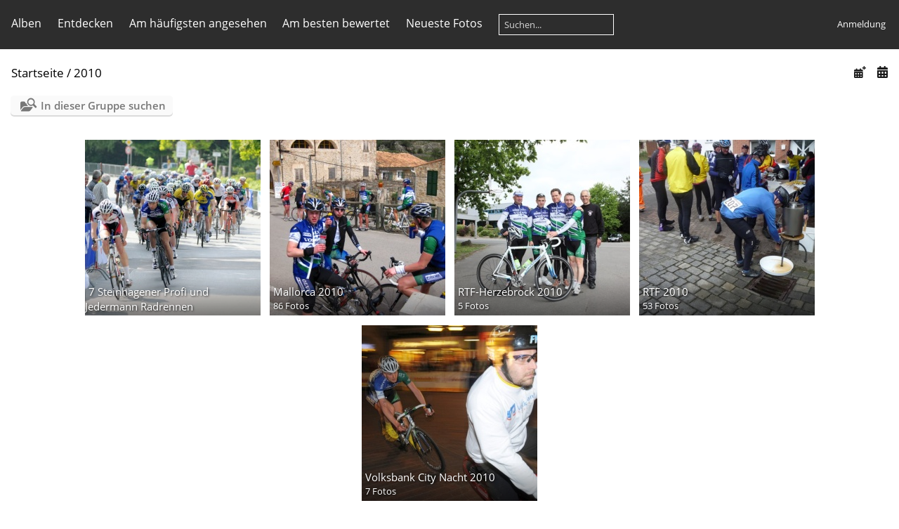

--- FILE ---
content_type: text/html; charset=utf-8
request_url: http://galerie.rsv-guetersloh.de/index.php?/category/211
body_size: 3574
content:
<!DOCTYPE html>
<html lang=de dir=ltr>
<head>
<title>2010</title>
<link rel="shortcut icon" type="image/x-icon" href="themes/default/icon/favicon.ico">
<link rel="stylesheet" type="text/css" href="themes/modus/css/open-sans/open-sans.css"> <link rel="stylesheet" type="text/css" href="_data/combined/2pg80w.css">   <link rel=canonical href="index.php?/category/211">
<meta name=viewport content="width=device-width,initial-scale=1">

<meta name="generator" content="Piwigo (aka PWG), see piwigo.org">

<meta name="description" content="2010">


</head>

<body id=theCategoryPage class="section-categories category-211 " data-infos='{"section":"categories","category_id":"211"}'>




<aside id=menubar>
		<dl id=mbCategories>
<dt>
	<a href="index.php?/categories">Alben</a>
</dt>
<dd>
  <ul>
    <li >
      <a href="index.php?/category/386"  title="24 Fotos in 2 Unteralben">A L B U M _ 2 0 2 6</a>
      <span class="menuInfoCatByChild badge" title="24 Fotos in 2 Unteralben">24</span>
      </li>
    
    <li >
      <a href="index.php?/category/366"  title="793 Fotos in 18 Unteralben">A L B U M _ 2 0 2 5</a>
      <span class="menuInfoCatByChild badge" title="793 Fotos in 18 Unteralben">793</span>
      </li>
    
    <li >
      <a href="index.php?/category/345"  title="608 Fotos in 20 Unteralben">A L B U M _ 2 0 2 4</a>
      <span class="menuInfoCatByChild badge" title="608 Fotos in 20 Unteralben">608</span>
      </li>
    
    <li >
      <a href="index.php?/category/291"  title="1431 Fotos in 51 Unteralben">ALBUM _ 2 0 2 2</a>
      <span class="menuInfoCatByChild badge" title="1431 Fotos in 51 Unteralben">1431</span>
      </li>
    
    <li >
      <a href="index.php?/category/167"  title="390 Fotos in 16 Unteralben">ALBUM _ 2 0 2 1</a>
      <span class="menuInfoCatByChild badge" title="390 Fotos in 16 Unteralben">390</span>
      </li>
    
    <li >
      <a href="index.php?/category/148"  title="1313 Fotos in 34 Unteralben">ALBUM _ 2 0 2 0</a>
      <span class="menuInfoCatByChild badge" title="1313 Fotos in 34 Unteralben">1313</span>
      </li>
    
    <li >
      <a href="index.php?/category/92"  title="1 Foto in diesem Album / 2611 Fotos in 78 Unteralben">ALBUM _ 2 0 1 8</a>
      <span class="menuInfoCat badge" title="1 Foto in diesem Album / 2611 Fotos in 78 Unteralben">2612</span>
      </li>
    
    <li >
      <a href="index.php?/category/7"  title="705 Fotos in 9 Unteralben">ALBUM _ 2 0 1 5</a>
      <span class="menuInfoCatByChild badge" title="705 Fotos in 9 Unteralben">705</span>
      </li>
    
    <li >
      <a href="index.php?/category/4"  title="152 Fotos in 2 Unteralben">ALBUM _ 2 0 1 4</a>
      <span class="menuInfoCatByChild badge" title="152 Fotos in 2 Unteralben">152</span>
      </li>
    
    <li >
      <a href="index.php?/category/288"  title="92 Fotos in diesem Album">NW Archiv</a>
      <span class="menuInfoCat badge" title="92 Fotos in diesem Album">92</span>
      </li>
    
    <li >
      <a href="index.php?/category/187"  title="13 Fotos in diesem Album">1 Steinhagener Profi und Jedermann Radrennen</a>
      <span class="menuInfoCat badge" title="13 Fotos in diesem Album">13</span>
      </li>
    
    <li >
      <a href="index.php?/category/188"  title="6 Fotos in diesem Album">2 Steinhagener Profi und Jedermann Radrennen</a>
      <span class="menuInfoCat badge" title="6 Fotos in diesem Album">6</span>
      </li>
    
    <li >
      <a href="index.php?/category/189"  title="25 Fotos in diesem Album">3 Steinhagener Profi und Jedermann Radrennen</a>
      <span class="menuInfoCat badge" title="25 Fotos in diesem Album">25</span>
      </li>
    
    <li >
      <a href="index.php?/category/289"  title="12 Fotos in diesem Album">Steinhagener Profi und Jedermann Radrennen</a>
      <span class="menuInfoCat badge" title="12 Fotos in diesem Album">12</span>
      </li>
    
    <li >
      <a href="index.php?/category/190"  title="86 Fotos in 2 Unteralben">2003</a>
      <span class="menuInfoCatByChild badge" title="86 Fotos in 2 Unteralben">86</span>
      </li>
    
    <li >
      <a href="index.php?/category/193"  title="77 Fotos in 3 Unteralben">2004</a>
      <span class="menuInfoCatByChild badge" title="77 Fotos in 3 Unteralben">77</span>
      </li>
    
    <li >
      <a href="index.php?/category/196"  title="65 Fotos in 1 Unteralbum">2005</a>
      <span class="menuInfoCatByChild badge" title="65 Fotos in 1 Unteralbum">65</span>
      </li>
    
    <li >
      <a href="index.php?/category/198"  title="248 Fotos in 4 Unteralben">2006</a>
      <span class="menuInfoCatByChild badge" title="248 Fotos in 4 Unteralben">248</span>
      </li>
    
    <li >
      <a href="index.php?/category/202"  title="263 Fotos in 4 Unteralben">2007</a>
      <span class="menuInfoCatByChild badge" title="263 Fotos in 4 Unteralben">263</span>
      </li>
    
    <li >
      <a href="index.php?/category/205"  title="471 Fotos in 4 Unteralben">2008</a>
      <span class="menuInfoCatByChild badge" title="471 Fotos in 4 Unteralben">471</span>
      </li>
    
    <li >
      <a href="index.php?/category/209"  title="11 Fotos in 1 Unteralbum">2009</a>
      <span class="menuInfoCatByChild badge" title="11 Fotos in 1 Unteralbum">11</span>
      </li>
    
    <li class="selected">
      <a href="index.php?/category/211"  title="158 Fotos in 5 Unteralben">2010</a>
      <span class="menuInfoCatByChild badge" title="158 Fotos in 5 Unteralben">158</span>
    <ul>
    <li >
      <a href="index.php?/category/212"  title="7 Fotos in diesem Album">7 Steinhagener Profi und Jedermann Radrennen</a>
      <span class="menuInfoCat badge" title="7 Fotos in diesem Album">7</span>
      </li>
    
    <li >
      <a href="index.php?/category/213"  title="86 Fotos in diesem Album">Mallorca 2010</a>
      <span class="menuInfoCat badge" title="86 Fotos in diesem Album">86</span>
      </li>
    
    <li >
      <a href="index.php?/category/214"  title="5 Fotos in diesem Album">RTF-Herzebrock 2010</a>
      <span class="menuInfoCat badge" title="5 Fotos in diesem Album">5</span>
      </li>
    
    <li >
      <a href="index.php?/category/215"  title="53 Fotos in diesem Album">RTF 2010</a>
      <span class="menuInfoCat badge" title="53 Fotos in diesem Album">53</span>
      </li>
    
    <li >
      <a href="index.php?/category/216"  title="7 Fotos in diesem Album">Volksbank City Nacht 2010</a>
      <span class="menuInfoCat badge" title="7 Fotos in diesem Album">7</span>
      </li>
    </ul></li>
    <li >
      <a href="index.php?/category/217"  title="428 Fotos in 10 Unteralben">2011</a>
      <span class="menuInfoCatByChild badge" title="428 Fotos in 10 Unteralben">428</span>
      </li>
    
    <li >
      <a href="index.php?/category/228"  title="934 Fotos in 17 Unteralben">2012</a>
      <span class="menuInfoCatByChild badge" title="934 Fotos in 17 Unteralben">934</span>
      </li>
    
    <li >
      <a href="index.php?/category/246"  title="1239 Fotos in 11 Unteralben">2013</a>
      <span class="menuInfoCatByChild badge" title="1239 Fotos in 11 Unteralben">1239</span>
      </li>
    
    <li >
      <a href="index.php?/category/258"  title="507 Fotos in 4 Unteralben">2014</a>
      <span class="menuInfoCatByChild badge" title="507 Fotos in 4 Unteralben">507</span>
      </li>
    
    <li >
      <a href="index.php?/category/263"  title="559 Fotos in 9 Unteralben">2015</a>
      <span class="menuInfoCatByChild badge" title="559 Fotos in 9 Unteralben">559</span>
      </li>
    
    <li >
      <a href="index.php?/category/271"  title="30 Fotos in diesem Album">Ascheloher Bergpreis 2002</a>
      <span class="menuInfoCat badge" title="30 Fotos in diesem Album">30</span>
      </li>
    
    <li >
      <a href="index.php?/category/272"  title="22 Fotos in diesem Album">Bahn Rennen</a>
      <span class="menuInfoCat badge" title="22 Fotos in diesem Album">22</span>
      </li>
    
    <li >
      <a href="index.php?/category/273"  title="5 Fotos in diesem Album">Fotostudio Clemens</a>
      <span class="menuInfoCat badge" title="5 Fotos in diesem Album">5</span>
      </li>
    
    <li >
      <a href="index.php?/category/274"  title="8 Fotos in diesem Album">Joerg Ludewig bei-T-Mobile</a>
      <span class="menuInfoCat badge" title="8 Fotos in diesem Album">8</span>
      </li>
    
    <li >
      <a href="index.php?/category/275"  title="24 Fotos in diesem Album">Miele-Traditionsfahrt</a>
      <span class="menuInfoCat badge" title="24 Fotos in diesem Album">24</span>
      </li>
    
    <li >
      <a href="index.php?/category/276"  title="22 Fotos in diesem Album">Rtf</a>
      <span class="menuInfoCat badge" title="22 Fotos in diesem Album">22</span>
      </li>
    
    <li >
      <a href="index.php?/category/277"  title="39 Fotos in diesem Album">Volksbank City Nacht 2002</a>
      <span class="menuInfoCat badge" title="39 Fotos in diesem Album">39</span>
      </li>
    
    <li >
      <a href="index.php?/category/278"  title="30 Fotos in diesem Album">Volksbank City Nacht 2003</a>
      <span class="menuInfoCat badge" title="30 Fotos in diesem Album">30</span>
      </li>
    
    <li >
      <a href="index.php?/category/280"  title="182 Fotos in diesem Album">4 Steinhagener Profi und Jedermann Radrennen</a>
      <span class="menuInfoCat badge" title="182 Fotos in diesem Album">182</span>
  </li></ul>

	<p class="totalImages">13570 Fotos</p>
</dd>
	</dl>
		<dl id=mbSpecials>
<dt><a>Entdecken</a></dt>
<dd>
	<ul><li><a href="index.php?/most_visited" title="Die meist angesehenen Fotos anzeigen">Am häufigsten angesehen</a></li><li><a href="index.php?/best_rated" title="Die am besten bewerteten Fotos anzeigen">Am besten bewertet</a></li><li><a href="index.php?/recent_pics" title="Die neuesten Fotos anzeigen">Neueste Fotos</a></li><li><a href="index.php?/recent_cats" title="Kürzlich aktualisierte Alben anzeigen">Neueste Alben</a></li><li><a href="random.php" title="Fotos im Zufallsmodus anzeigen" rel="nofollow">Zufällige Fotos</a></li><li><a href="index.php?/created-monthly-calendar" title="Jeden Tag mit Fotos anzeigen, gegliedert nach Monat" rel="nofollow">Kalender</a></li><hr><li><a href="tags.php" title="Alle verfügbaren Schlagworte anzeigen">Schlagworte</a> (0)</li><li><a href="search.php" title="Suchen" rel="search">Suchen</a></li><li><a href="comments.php" title="Die neuesten Kommentare anzeigen">Kommentare</a> (1)</li><li><a href="about.php" title="Über Piwigo">Info</a></li><li><a href="notification.php" title="RSS-Feed" rel="nofollow">RSS-Feed</a></li></ul>
</dd>

	</dl>
	<dl id="mbMostVisited"><dt><a href="index.php?/most_visited" title="Die meist angesehenen Fotos anzeigen">Am häufigsten angesehen</a></dt></dl>
<dl id="mbBestRated"><dt><a href="index.php?/best_rated" title="Die am besten bewerteten Fotos anzeigen">Am besten bewertet</a></dt></dl>
<dl><dt><a href="index.php?/recent_pics" title="Die neuesten Fotos anzeigen">Neueste Fotos</a></dt></dl>
<dl style="float:none">
	<form style="margin:0;display:inline" action="qsearch.php" method=get id=quicksearch onsubmit="return this.q.value!='';">
		<input type="text" name=q id=qsearchInput placeholder="Suchen..." >
	</form>
</dl>
<dl style="float:right;margin-top:3px">
	<dt style="font-size:100%;font-weight:normal;padding-left:15px"><a href="identification.php" rel=nofollow>Anmeldung</a></dt>
	<dd style="right:0">
		<ul>
		<li><a href="identification.php" rel="nofollow">Anmeldung</a></li>
		<li><a href="password.php" title="Passwort vergessen?" rel="nofollow">Passwort vergessen?</a></li>
		</ul>
<form method=post action="identification.php" id=quickconnect><fieldset><legend>Schnelle Anmeldung</legend><p><label for=userX>Benutzername</label><br><input type=text name=username id=userX value="" style="width:99%"></p><p><label for=passX>Passwort</label><br><input type=password name=password id=passX style="width:99%"></p><p><label>Auto-Login&nbsp;<input type=checkbox name=remember_me value=1></label></p><p><input type=hidden name=redirect value="%2Findex.php%3F%2Fcategory%2F211"><input type=submit name=login value="Absenden"></p></fieldset></form>
	</dd>
</dl>

</aside>
<a id="menuSwitcher" class="pwg-button" title="Menü"><span class="pwg-icon pwg-icon-menu"></span></a>




<div id="content" class="content contentWithMenu">
<div class="titrePage">
	<a id=albumActionsSwitcher class=pwg-button><span class="pwg-icon pwg-icon-ellipsis"></span></a><ul class="categoryActions">
	  
    <li id="cmdSearchInSet"><a href="search.php?cat_id=211" title="In dieser Gruppe suchen" class="pwg-state-default pwg-button" rel="nofollow">
      <span class="gallery-icon-search-folder"></span><span class="pwg-button-text">In dieser Gruppe suchen</span>
    </a></li>

		<li><a href="index.php?/category/211/posted-monthly-list" title="Fotos nach Veröffentlichungsdatum anzeigen" class="pwg-state-default pwg-button" rel="nofollow"><span class="pwg-icon pwg-icon-calendar"></span><span class="pwg-button-text">Kalender</span></a></li>
		<li><a href="index.php?/category/211/created-monthly-list" title="Fotos nach Aufnahmedatum anzeigen" class="pwg-state-default pwg-button" rel="nofollow"><span class="pwg-icon pwg-icon-camera-calendar"></span><span class="pwg-button-text">Kalender</span></a></li>
	</ul>

<h2><a href="/">Startseite</a> / <a href="index.php?/category/211">2010</a> </h2>



</div>





<div class="mcs-side-results search-in-set-button">
  <div>
    <p><a href="search.php?cat_id=211" class="gallery-icon-search-folder" rel="nofollow">In dieser Gruppe suchen</a></p>
  </div>
</div>



<ul class="albThumbs" id="rv-at">
<li><a href="index.php?/category/212"><img class=albImg src="_data/i/galleries/2010/7_Steinhagener_Profi_und_Jedermann_Radrennen/Steinhagen2010_07-cu_e250.jpg" alt="7 Steinhagener Profi und Jedermann Radrennen"><div class=albLegend><h4>7 Steinhagener Profi und Jedermann Radrennen</h4><div>7 Fotos</div></div></a></li>
<li><a href="index.php?/category/213"><img class=albImg src="_data/i/galleries/2010/Mallorca_2010/Mallorca2010_28-cu_e250.jpg" alt="Mallorca 2010"><div class=albLegend><h4>Mallorca 2010</h4><div>86 Fotos</div></div></a></li>
<li><a href="index.php?/category/214"><img class=albImg src="_data/i/galleries/2010/RTF-Herzebrock_2010/IMG_4212-cu_e250.jpeg" alt="RTF-Herzebrock 2010"><div class=albLegend><h4>RTF-Herzebrock 2010</h4><div>5 Fotos</div></div></a></li>
<li><a href="index.php?/category/215"><img class=albImg src="_data/i/galleries/2010/RTF_2010/RTF2010_38-cu_e250.jpg" alt="RTF 2010"><div class=albLegend><h4>RTF 2010</h4><div>53 Fotos</div></div></a></li>
<li><a href="index.php?/category/216"><img class=albImg src="_data/i/galleries/2010/Volksbank_City_Nacht_2010/VBCN2010_07-cu_e250.jpg" alt="Volksbank City Nacht 2010"><div class=albLegend><h4>Volksbank City Nacht 2010</h4><div>7 Fotos</div></div></a></li>
</ul>




</div><div id="copyright">
	Powered by	<a href="https://de.piwigo.org">Piwigo</a>
	
<script type="text/javascript" src="themes/default/js/jquery.min.js?v15.5.0"></script>
<script type="text/javascript">//<![CDATA[

var h = jQuery("#theHeader div.banner").css("height");
		var d = jQuery("#menuSwitcher").css("padding-top");

		jQuery(document).ready(function(){
			if( jQuery('#theHeader div.banner').is(':visible') && jQuery("body").css("display") == "flex"){
				jQuery("#menuSwitcher").css("padding-top",parseInt(h)+parseInt(d));
			};
		});
try{document.cookie="caps="+(window.devicePixelRatio?window.devicePixelRatio:1)+"x"+document.documentElement.clientWidth+"x"+document.documentElement.clientHeight+";path=/"}catch(er){document.cookie="caps=1x1x1x"+err.message;}
//]]></script>
<script type="text/javascript">
(function() {
var s,after = document.getElementsByTagName('script')[document.getElementsByTagName('script').length-1];
s=document.createElement('script'); s.type='text/javascript'; s.async=true; s.src='_data/combined/1tlk7o6.js';
after = after.parentNode.insertBefore(s, after);
})();
</script>
</div></body>
</html>